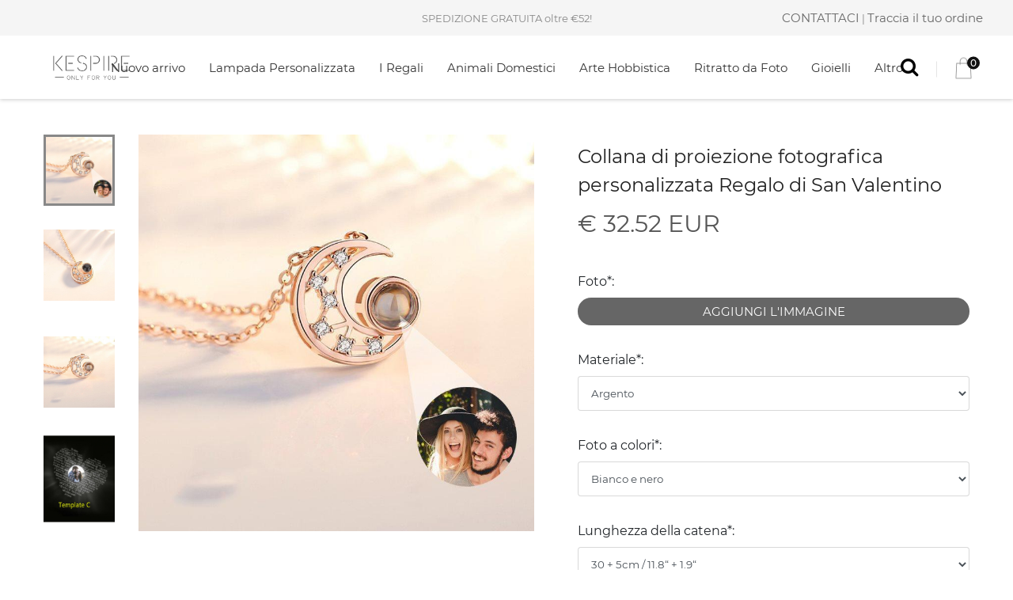

--- FILE ---
content_type: text/html; charset=UTF-8
request_url: https://www.kespire.it/Collana-di-proiezione-fotografica-personalizzata-Regalo-di-San-Valentino
body_size: 12872
content:
<!DOCTYPE html>
<html>
 <head> 
  <meta charset="utf-8" /> 
  <meta name="viewport" content="width=device-width,initial-scale=1,user-scalable=no" /> 
  <title></title>
  <meta name="description" content="" />
  <meta name="keywords" content="" />
    <meta name="og:title" content="" />
    <meta name="og:description" content="Collana di proiezione fotografica personalizzata Regalo di San Valentino" />
    <meta name="og:url" content="https://https://www.kespire.it/Collana-di-proiezione-fotografica-personalizzata-Regalo-di-San-Valentino" />
    <meta name="og:image" content="https://https://www.kespire.it/media/product/6/6/665dcfa1554673fb99653ef5c9157d2a_1080x_1.jpeg" />
    <meta name="og:type" content="product" />
    <meta name="og:site_name" content="https://www.kespire.it" />
    <meta name="fb:app_id" content="1961545614080325" />
   <!--===============================================================================================-->
	<link rel="icon" type="image/png" href="/themes/dist/images/icons/favicon.png"/>
<!--===============================================================================================-->
	<link rel="stylesheet" type="text/css" href="/themes/dist/vendor/bootstrap/css/bootstrap.min.css">
<!--===============================================================================================-->
	<link rel="stylesheet" type="text/css" href="/themes/dist/fonts/font-awesome-4.7.0/css/font-awesome.min.css">
<!--===============================================================================================-->
	<link rel="stylesheet" type="text/css" href="/themes/dist/fonts/themify/themify-icons.css">
<!--===============================================================================================-->
	<link rel="stylesheet" type="text/css" href="/themes/dist/fonts/Linearicons-Free-v1.0.0/icon-font.min.css">
<!--===============================================================================================-->
	<link rel="stylesheet" type="text/css" href="/themes/dist/fonts/elegant-font/html-css/style.css">
<!--===============================================================================================-->
	<link rel="stylesheet" type="text/css" href="/themes/dist/vendor/animate/animate.css">
<!--===============================================================================================-->
	<link rel="stylesheet" type="text/css" href="/themes/dist/vendor/css-hamburgers/hamburgers.min.css">
<!--===============================================================================================-->
	<link rel="stylesheet" type="text/css" href="/themes/dist/vendor/animsition/css/animsition.min.css">
<!--===============================================================================================-->
	<link rel="stylesheet" type="text/css" href="/themes/dist/vendor/select2/select2.min.css">
<!--===============================================================================================-->
	<link rel="stylesheet" type="text/css" href="/themes/dist/vendor/daterangepicker/daterangepicker.css">
<!--===============================================================================================-->
	<link rel="stylesheet" type="text/css" href="/themes/dist/vendor/slick/slick.css">
<!--===============================================================================================-->
	<link rel="stylesheet" type="text/css" href="/themes/dist/vendor/lightbox2/css/lightbox.min.css">
<!--===============================================================================================-->
	<link rel="stylesheet" type="text/css" href="/themes/dist/css/util.css">
	<link rel="stylesheet" type="text/css" href="/themes/dist/css/main.css">
	<link rel="stylesheet" type="text/css" href="/themes/dist/css/bootstrapValidator.css">
	 <meta name="p:domain_verify" content="56b0fbfc4d0109d4bbdc89d649b87442"> <meta name="google-site-verification" content="5CbBv2QMGlgtv6_hbB61mmntOh4vTHO0PBscDjGovKA"> <!-- Facebook Pixel Code -->
<script>
!function(f,b,e,v,n,t,s){if(f.fbq)return;n=f.fbq=function(){n.callMethod?
n.callMethod.apply(n,arguments):n.queue.push(arguments)};if(!f._fbq)f._fbq=n;
n.push=n;n.loaded=!0;n.version='2.0';n.queue=[];t=b.createElement(e);t.async=!0;
t.src=v;s=b.getElementsByTagName(e)[0];s.parentNode.insertBefore(t,s)}(window,
document,'script','https://connect.facebook.net/en_US/fbevents.js');

fbq('init', '552786522018052');
fbq('track', "PageView");</script>
<noscript><img height="1" width="1" style="display:none;" src="https://www.facebook.com/tr?id=2248420825473927&ev=PageView&noscript=1" /></noscript> <!-- End Facebook Pixel Code --><meta name="trustpilot-one-time-domain-verification-id" content="410bfab6-df11-4923-a09b-bf3d22fb7c1d"> <script>
  window.dataLayer = window.dataLayer || [];
  function gtag(){dataLayer.push(arguments);}
  gtag('js', new Date());

  gtag('config', 'G-NPK3TQ9DHH');
</script>
<!-- Global site tag (gtag.js) - Google Analytics -->
<script async="" src="https://www.googletagmanager.com/gtag/js?id=UA-162973400-1"></script>
<script>
  window.dataLayer = window.dataLayer || [];
  function gtag(){dataLayer.push(arguments);}
  gtag('js', new Date());

  gtag('config', 'UA-162973400-1');
</script>
<!-- Global site tag (gtag.js) - Google Ads: 652955609 -->
<script async="" src="https://www.googletagmanager.com/gtag/js?id=AW-652955609"></script>
<script>
  window.dataLayer = window.dataLayer || [];
  function gtag(){dataLayer.push(arguments);}
  gtag('js', new Date());

  gtag('config', 'AW-652955609',{'allow_enhanced_conversions':true});
</script>
<!-- Global site tag (gtag.js) - Google Analytics -->
<script async="" src="https://www.googletagmanager.com/gtag/js?id=G-MXTZF8QHW9"></script>
<script>
  window.dataLayer = window.dataLayer || [];
  function gtag(){dataLayer.push(arguments);}
  gtag('js', new Date());

  gtag('config', 'G-MXTZF8QHW9');

</script>
 <!--===============================================================================================-->
<script type="text/javascript" src="/themes/dist/vendor/jquery/jquery-3.2.1.min.js"></script> 
<script type="text/javascript" src="/themes/dist/js/bootstrapValidator.js"></script>
<script type="text/javascript" src="/themes/dist/vendor/bootstrap/js/popper.js"></script>
				<script type="text/javascript" src="/themes/dist/vendor/bootstrap/js/bootstrap.min.js"></script>
				<script src="https://www.paypalobjects.com/api/checkout.js"></script>
 </head> 
 
 <!--<body class="animsition">-->
 <body>
							    
		
			<!-- hearder -->
			<div class="header">
			
								<!-- Header -->
	<header class="header1">
		<!-- Header desktop -->
		<div class="container-menu-header">
			<div class="topbar">
				<span class="topbar-child1">                    SPEDIZIONE GRATUITA oltre €52!
                </span>                 
                <div class="topbar-child2">
                    <span class="topbar-email">                         <a href="mailto:support@kespire.com">CONTATTACI</a> | <a href="/checkout/track">Traccia il tuo ordine</a>                     </span>                 </div>
			</div>

			<div class="wrap_header">
				<!-- Logo -->
				<a href="/" class="logo">
					<p><img style="max-height:50px;" src="/media/logo.png" alt="IMG-LOGO" /></p>
				</a>

				<!-- Menu -->
				<div class="wrap_menu">
					<nav class="menu">
						<ul class="main_menu">
																								<li>
										<a href="/New-Arrival">Nuovo arrivo</a>
									</li>
																																<li>
										<a href="javacript:void(0);">Lampada Personalizzata</a>
										<ul class="sub_menu">
																					<li><a href="/Lampada-di-cristallo">Lampada di cristallo</a></li>
																					<li><a href="/Custom-Night-Light">Lampada con Foto</a></li>
																				</ul>
									</li>
																																<li>
										<a href="javacript:void(0);">I Regali</a>
										<ul class="sub_menu">
																					<li><a href="/Regali-di-Natale">Regali di Natale</a></li>
																					<li><a href="/Regalo-di-San-Valentino">Regalo di San Valentino</a></li>
																					<li><a href="/Regalo-Mamma">Regalo per la festa della Mamma</a></li>
																					<li><a href="/Regali-PAPA">Regali per la festa del papà</a></li>
																					<li><a href="/Regalo-Personalizzata">Regalo Personalizzata</a></li>
																				</ul>
									</li>
																																<li>
										<a href="javacript:void(0);">Animali Domestici</a>
										<ul class="sub_menu">
																					<li><a href="/Lampada">Lampada</a></li>
																					<li><a href="/Portachiavi">Portachiavi</a></li>
																					<li><a href="/Artigianato">Artigianato</a></li>
																					<li><a href="/Cornici">Cornici</a></li>
																					<li><a href="/Collana">Collana</a></li>
																				</ul>
									</li>
																																<li>
										<a href="javacript:void(0);">Arte Hobbistica</a>
										<ul class="sub_menu">
																					<li><a href="/Parrucchiere-A">Parrucchiere</a></li>
																					<li><a href="/Musica-A">Musica</a></li>
																					<li><a href="/Cavallo-C">Cavallo</a></li>
																					<li><a href="/A-caccia">A caccia</a></li>
																					<li><a href="/Hockey-A">Hockey</a></li>
																				</ul>
									</li>
																																<li>
										<a href="/Ritratto-da-Foto">Ritratto da Foto</a>
									</li>
																																<li>
										<a href="javacript:void(0);">Gioielli</a>
										<ul class="sub_menu">
																					<li><a href="/NAME-NECKLACE">Collana Con Nomi</a></li>
																					<li><a href="/Keychain">Portachiavi</a></li>
																					<li><a href="/Collana-di-proiezione">Collana di proiezione</a></li>
																					<li><a href="/Collana-Birthstone">Collana Birthstone</a></li>
																					<li><a href="/Collana-Infinito">Collana Infinito</a></li>
																					<li><a href="/Portachiavi-a-proiezione">Portachiavi a proiezione</a></li>
																					<li><a href="/Photo-Necklace">Collana Con Foto</a></li>
																					<li><a href="/Ring-a">Anelli</a></li>
																					<li><a href="/Bracelet-a">Bracciali</a></li>
																					<li><a href="/Orecchini">Orecchini</a></li>
																				</ul>
									</li>
																																<li>
										<a href="javacript:void(0);">Altro</a>
										<ul class="sub_menu">
																					<li><a href="/Vetro-Fotografico">Vetro Fotografico</a></li>
																					<li><a href="/Cornice">Cornice</a></li>
																					<li><a href="/Coperta-Personalizzata">Coperta Personalizzata</a></li>
																					<li><a href="/Orologio-Personalizzato">Orologio Personalizzato</a></li>
																					<li><a href="/Borsa-Personalizzata">Borsa Personalizzata</a></li>
																					<li><a href="/Zerbini">Zerbini</a></li>
																					<li><a href="/Cuscini">Cuscini</a></li>
																					<li><a href="/Targa-acrilica">Acrylic Plaque</a></li>
																					<li><a href="/Ganci-personalizzati">Ganci personalizzati</a></li>
																					<li><a href="/PHOTO-WATCHES">Orologi fotografici</a></li>
																					<li><a href="/Numeri-civici-personalizzati">Numeri civici personalizzati</a></li>
																					<li><a href="/Arte-murale-in-metallo">Arte murale in metallo</a></li>
																				</ul>
									</li>
																					</ul>
					</nav>
				</div>
								<!-- Header Icon -->
				<div class="header-icons">
					<div class="header-wrapicon2">
						<button class="header-icon1 js-show-header-dropdown">
							<i class="fs-24 fa fa-search" aria-hidden="true"></i>
						</button>
						<!-- Header cart noti -->
						<div class="header-cart header-dropdown">
							<div class="search-product pos-relative bo4 of-hidden">
								<form action="/categorynew" method="get">
									<input class="s-text7 size6 p-l-23 p-r-50" type="text" name="key" placeholder="Ricerca...">
									<button type="submit" class="flex-c-m size5 ab-r-m color2 color0-hov trans-0-4">
									<i class="fs-12 fa fa-search" aria-hidden="true"></i>
								</button>
								</form>
							</div>
						</div>
					</div>
					<span class="linedivide1"></span>
					<a href="/checkout/cart" class="header-wrapicon1 dis-block">
						<img src="/themes/dist/images/icons/icon-header-02.png"  alt="ICON">
						<span class="header-icons-noti">
						</span>
					</a>
				</div>
			</div>
		</div>
		<!-- Header Mobile -->
		<div class="wrap_header_mobile">
		<!-- top noti -->
	
			<!-- Logo moblie -->
			<div class="btn-show-menu-mobile hamburger hamburger--squeeze">
					<span class="hamburger-box">
						<span class="hamburger-inner"></span>
					</span>
				</div>
			<a href="/" class="logo-mobile">
				<p><img style="max-height:50px;" src="/media/logo.png" alt="IMG-LOGO" /></p>
			</a>

			<!-- Button show menu -->
			<div class="btn-show-menu">
				<!-- Header Icon mobile -->
				<div class="header-icons-mobile">
					<div class="header-wrapicon2">
						<button class="header-icon1 js-show-header-dropdown">
							<i class="fs-24 fa fa-search" aria-hidden="true"></i>
						</button>
						<!-- Header cart noti -->
						<div class="header-cart header-dropdown">
							<div class="search-product pos-relative bo4 of-hidden">
								<form action="/categorynew" method="get">
									<input class="s-text7 size6 p-l-23 p-r-50" type="text" name="search-product" placeholder="Ricerca...">
									<button type="submit" class="flex-c-m size5 ab-r-m color2 color0-hov trans-0-4">
									<i class="fs-12 fa fa-search" aria-hidden="true"></i>
								</button>
								</form>
							</div>
						</div>
					</div>
					<span class="linedivide2"></span>
					<a href="/checkout/cart" class="header-wrapicon1 dis-block">
						<img src="/themes/dist/images/icons/icon-header-02.png"  alt="ICON">
						<span class="header-icons-noti">
						</span>
					</a>
				</div>
			</div>
		</div>

		<!-- Menu Mobile -->
		<div class="wrap-side-menu" >
			<nav class="side-menu">
				<ul class="main-menu">
																		<li class="item-menu-mobile">
								<a href="/New-Arrival">Nuovo arrivo</a>
							</li>
																								<li class="item-menu-mobile ">
								<a href="#">Lampada Personalizzata</a>
								<ul class="sub-menu">
																	<li><a href="/Lampada-di-cristallo">Lampada di cristallo</a></li>
																	<li><a href="/Custom-Night-Light">Lampada con Foto</a></li>
																</ul>
								<i class="arrow-main-menu fa fa-angle-right" aria-hidden="true"></i>
							</li>
																								<li class="item-menu-mobile ">
								<a href="#">I Regali</a>
								<ul class="sub-menu">
																	<li><a href="/Regali-di-Natale">Regali di Natale</a></li>
																	<li><a href="/Regalo-di-San-Valentino">Regalo di San Valentino</a></li>
																	<li><a href="/Regalo-Mamma">Regalo per la festa della Mamma</a></li>
																	<li><a href="/Regali-PAPA">Regali per la festa del papà</a></li>
																	<li><a href="/Regalo-Personalizzata">Regalo Personalizzata</a></li>
																</ul>
								<i class="arrow-main-menu fa fa-angle-right" aria-hidden="true"></i>
							</li>
																								<li class="item-menu-mobile ">
								<a href="#">Animali Domestici</a>
								<ul class="sub-menu">
																	<li><a href="/Lampada">Lampada</a></li>
																	<li><a href="/Portachiavi">Portachiavi</a></li>
																	<li><a href="/Artigianato">Artigianato</a></li>
																	<li><a href="/Cornici">Cornici</a></li>
																	<li><a href="/Collana">Collana</a></li>
																</ul>
								<i class="arrow-main-menu fa fa-angle-right" aria-hidden="true"></i>
							</li>
																								<li class="item-menu-mobile ">
								<a href="#">Arte Hobbistica</a>
								<ul class="sub-menu">
																	<li><a href="/Parrucchiere-A">Parrucchiere</a></li>
																	<li><a href="/Musica-A">Musica</a></li>
																	<li><a href="/Cavallo-C">Cavallo</a></li>
																	<li><a href="/A-caccia">A caccia</a></li>
																	<li><a href="/Hockey-A">Hockey</a></li>
																</ul>
								<i class="arrow-main-menu fa fa-angle-right" aria-hidden="true"></i>
							</li>
																								<li class="item-menu-mobile">
								<a href="/Ritratto-da-Foto">Ritratto da Foto</a>
							</li>
																								<li class="item-menu-mobile ">
								<a href="#">Gioielli</a>
								<ul class="sub-menu">
																	<li><a href="/NAME-NECKLACE">Collana Con Nomi</a></li>
																	<li><a href="/Keychain">Portachiavi</a></li>
																	<li><a href="/Collana-di-proiezione">Collana di proiezione</a></li>
																	<li><a href="/Collana-Birthstone">Collana Birthstone</a></li>
																	<li><a href="/Collana-Infinito">Collana Infinito</a></li>
																	<li><a href="/Portachiavi-a-proiezione">Portachiavi a proiezione</a></li>
																	<li><a href="/Photo-Necklace">Collana Con Foto</a></li>
																	<li><a href="/Ring-a">Anelli</a></li>
																	<li><a href="/Bracelet-a">Bracciali</a></li>
																	<li><a href="/Orecchini">Orecchini</a></li>
																</ul>
								<i class="arrow-main-menu fa fa-angle-right" aria-hidden="true"></i>
							</li>
																								<li class="item-menu-mobile ">
								<a href="#">Altro</a>
								<ul class="sub-menu">
																	<li><a href="/Vetro-Fotografico">Vetro Fotografico</a></li>
																	<li><a href="/Cornice">Cornice</a></li>
																	<li><a href="/Coperta-Personalizzata">Coperta Personalizzata</a></li>
																	<li><a href="/Orologio-Personalizzato">Orologio Personalizzato</a></li>
																	<li><a href="/Borsa-Personalizzata">Borsa Personalizzata</a></li>
																	<li><a href="/Zerbini">Zerbini</a></li>
																	<li><a href="/Cuscini">Cuscini</a></li>
																	<li><a href="/Targa-acrilica">Acrylic Plaque</a></li>
																	<li><a href="/Ganci-personalizzati">Ganci personalizzati</a></li>
																	<li><a href="/PHOTO-WATCHES">Orologi fotografici</a></li>
																	<li><a href="/Numeri-civici-personalizzati">Numeri civici personalizzati</a></li>
																	<li><a href="/Arte-murale-in-metallo">Arte murale in metallo</a></li>
																</ul>
								<i class="arrow-main-menu fa fa-angle-right" aria-hidden="true"></i>
							</li>
															</ul>
			</nav>
		</div>
		<script type="text/javascript">
			$(".item-menu-mobile>a").click(function(){
			  $(this).parent().find(".arrow-main-menu").trigger("click");
			});
		</script>
	</header>			
			</div>
			<!-- hearder -->
	  
			 <!-- content -->
			<div class="content">
			
	
	
	<style>
		.zhekou {
			z-index: 100;
			font-family: Montserrat-Regular;
			font-size: 12px;
			color: white;
			display: -webkit-box;
			display: -webkit-flex;
			display: -moz-box;
			display: -ms-flexbox;
			display: flex;
			justify-content: center;
			align-items: center;
			width: 80px;
			height: 32px;
			border-radius: 11px;
			position: absolute;
			top: 12px;
			left: 12px;
			background-color: #e65540;
		}
	</style>
	<!-- Product Detail -->
	<div class="container bgwhite p-t-20 p-b-80">
		<div class="flex-w flex-sb">
			<div class="w-size13 p-t-20 respon5">
				<div class="wrap-slick3 flex-sb flex-w">
					<div class="wrap-slick3-dots"></div>
					<div class="slick3">
											
						<div class="item-slick3" data-thumb="/media/product/6/6/665dcfa1554673fb99653ef5c9157d2a_1080x_1.jpeg">
														<div class="wrap-pic-w">
								<img src="/media/product/6/6/665dcfa1554673fb99653ef5c9157d2a_1080x_1.jpeg" alt="IMG-PRODUCT">
							</div>
						</div>
											
						<div class="item-slick3" data-thumb="/media/product/0/3/03398c458bb874bcfe2ce97beac7d59f_1080x_thumb_600_800.jpeg">
														<div class="wrap-pic-w">
								<img src="/media/product/0/3/03398c458bb874bcfe2ce97beac7d59f_1080x.jpeg" alt="IMG-PRODUCT">
							</div>
						</div>
											
						<div class="item-slick3" data-thumb="/media/product/c/f/cf247799c02518a58e0bab70575b79fc_1080x_thumb_600_800.jpeg">
														<div class="wrap-pic-w">
								<img src="/media/product/c/f/cf247799c02518a58e0bab70575b79fc_1080x.jpeg" alt="IMG-PRODUCT">
							</div>
						</div>
											
						<div class="item-slick3" data-thumb="/media/product/Q/Q/QQ-20210202112205_17_thumb_600_800.jpg">
														<div class="wrap-pic-w">
								<img src="/media/product/Q/Q/QQ-20210202112205_17.jpg" alt="IMG-PRODUCT">
							</div>
						</div>
										</div>

				</div>
				
			</div>

			<div class="w-size14 p-t-30 respon5">
				<h4 class="product-detail-name m-text16 p-b-13">
					Collana di proiezione fotografica personalizzata Regalo di San Valentino
				</h4>
									<span class="m-text17 old-price">
					€ 32.52 EUR
					</span>
								<p class="s-text8 p-t-10">
					
				</p>
				
				<!--  -->
				<div class="p-t-33 p-b-60">
				<form class="cart-form clearfix" method="post" action="/cart/add" onsubmit = "return false">
				<input type="hidden" name="id" value="616" />
					<div  class="row form-group"><div class="col-12 mb-3"><label for="attr_4694" class="control-label">Foto*:&nbsp;</label><div></div><input id="lefileattr_4694"  type="file" onclick="upload_img(this,'attr_4694');" style="display:none" value="1"><div class="input-append" id="attr_4694">
		<a  href="javascript:void(0);" class="flex-c-m sizefull bg2 bo-rad-23 hov1 s-text1 trans-0-4 uploadphoto"  data-message="" onclick="$('input[id=lefileattr_4694]').click();">Aggiungi l'immagine</a>
	</div>
            	            <img id="uploadimgattr_4694" style="display:none; margin:10px 0;" width="150" src="" /><input class="lefileattr_4694"  name="attr[4694]" type="hidden" value=" " /></div></div><div  class="row form-group"><div class="col-12 mb-3"><label for="attr_4691" class="control-label">Materiale*:&nbsp;</label><div></div><select  label="Materiale" name="attr[4691]" id="attr_4691" required class="form-control w-100" data-bv-empty data-bv-notempty-message=""><option  value="17049" price="0">Argento</option><option  value="17050" price="0">Oro rosa</option></select></div></div><div  class="row form-group"><div class="col-12 mb-3"><label for="attr_4692" class="control-label">Foto a colori*:&nbsp;</label><div></div><select  label="Foto a colori" name="attr[4692]" id="attr_4692" required class="form-control w-100" data-bv-empty data-bv-notempty-message=""><option  value="17051" price="0">Bianco e nero</option><option  value="17052" price="4.4">Pieno di colori(+ € 4.4)</option></select></div></div><div  class="row form-group"><div class="col-12 mb-3"><label for="attr_4693" class="control-label">Lunghezza della catena*:&nbsp;</label><div></div><select  label="Lunghezza della catena" name="attr[4693]" id="attr_4693" required class="form-control w-100" data-bv-empty data-bv-notempty-message=""><option  value="163645" price="0">30 + 5cm / 11.8“ + 1.9“</option><option  value="163646" price="0">35 + 5cm / 13.7“ + 1.9“</option><option  value="163647" price="0">40 + 5cm / 15.7“ + 1.9“</option><option  value="163648" price="0">45 + 5cm / 17.7“ + 1.9“</option><option  value="163649" price="0">50 + 5cm / 19.6“ + 1.9“</option><option  value="163650" price="0">55 + 5cm / 21.6“ + 1.9“</option><option  value="163651" price="0">60 + 5cm / 23.6“ + 1.9“</option></select></div></div><div  class="row form-group"><div class="col-12 mb-3"><label for="attr_4695" class="control-label">Qual è il rovescio?*:&nbsp;</label><div></div><select  label="Qual è il rovescio?" name="attr[4695]" id="attr_4695" required class="form-control w-100" data-bv-empty data-bv-notempty-message=""><option  value="17059" price="0">Dal lato della proiezione</option></select></div></div><div  class="row form-group"><div class="col-12 mb-3"><label for="attr_4696" class="control-label">Modello di proiezione*:&nbsp;</label><div></div><select  label="Modello di proiezione" name="attr[4696]" id="attr_4696" required class="form-control w-100" data-bv-empty data-bv-notempty-message=""><option  value="17060" price="0">Nessun modello (foto completa)</option><option  value="17061" price="0">Modello C (a forma di cuore: foto + 100 lingue)</option></select></div></div>


					<div class="flex-r-m flex-w p-t-10">
						<div class="flex-m flex-w">
							<div class="flex-w bo5 of-hidden m-r-22 m-t-10 m-b-10" style="margin-right: 10px;">
								<button class="btn-num-product-down color1 flex-c-m size7 bg8 eff2">
									<i class="fs-12 fa fa-minus" aria-hidden="true"></i>
								</button>

								<input style="width: 30px;" class="size8 m-text18 t-center num-product"  name="qty" value="1">

								<button class="btn-num-product-up color1 flex-c-m size7 bg8 eff2">
									<i class="fs-12 fa fa-plus" aria-hidden="true"></i>
								</button>
							</div>

							<div class="btn-addcart-product-detail size9 trans-0-4 m-t-10 m-b-10">
								<!-- Button -->
								<button type="submit" class="addtocart flex-c-m sizefull bg1 bo-rad-23 hov1 s-text1 trans-0-4">
									AGGIUNGI AL CARRELLO
								</button>
							</div>
						</div>
					</div>
					</form>
				</div>

				<div><p><span style="font-size:10px;">Questo articolo richiede 3-5 giorni lavorativi per essere realizzato a mano.</span></p>
<div><span style="font-size:10px;">Questo oggetto può essere modificato in 24 ore.</span></div>
<span style="font-family:SimSun;"></span></div>
<div><span style="font-size:10px;">In caso di domande, contattare Email:</span><span style="color:#0000ee;"><span style="font-size:10px;"><u>support@kespire.com</u></span></span><br />
<div><div><span style="color:#e53333;"><span style="font-size:10px;">Promettiamo:</span></span></div>
<div><span style="color:#e53333;"><span style="font-size:10px;">Se ricevi questo articolo difettoso o danneggiato, lo rimborseremo o lo riprodurremo gratuitamente e daremo il regalo come risarcimento.</span></span></div>
</div>
</div>
<br />
<span style="font-size:12px;color:#009900;">Se si desidera modificare l'ordine, fare clic su questo collegamento per modificare:</span><a href="https://www.20track.com/checkout/track?lg=it" target="_blank"><span style="font-size:12px;color:#009900;">https://www.20track.com/checkout/track?lg=it</span></a>

				<!--  -->
				<!-- <div class="wrap-dropdown-content bo6 p-t-15 p-b-14 active-dropdown-content">
					<h5 class="js-toggle-dropdown-content flex-sb-m cs-pointer m-text19 color0-hov trans-0-4">
						 
						 Come Ordinare
						<i class="down-mark fs-12 color1 fa fa-minus dis-none" aria-hidden="true"></i>
						<i class="up-mark fs-12 color1 fa fa-plus" aria-hidden="true"></i>
					</h5>

					<div class="dropdown-content dis-none p-t-15 p-b-23">
						<p class="s-text8">
							
						</p>
					</div>
				</div>-->
				<div class="wrap-dropdown-content bo7 p-t-15 p-b-14">
					<h5 class="js-toggle-dropdown-content flex-sb-m cs-pointer m-text19 color0-hov trans-0-4">
						
						Descrizione
						<i class="down-mark fs-12 color1 fa fa-minus dis-none" aria-hidden="true"></i>
						<i class="up-mark fs-12 color1 fa fa-plus" aria-hidden="true"></i>
					</h5>

					<div class="dropdown-content dis-none p-t-15 p-b-23">
						<p class="s-text8">
							<div>La catena di proiezione Heart In Heart con strass ha un aspetto elegante e di classe. Il linguaggio floreale del girasole include il sole, l'amore silenzioso e l'ammirazione. Dai questa squisita collana di proiezione a donne importanti nella tua vita come tua madre o tua sorella. Sarà un'ottima aggiunta a tutti i tipi di abbigliamento e occasioni.</div>
<div><br />
</div>
<div>✓ Personalizza la tua catena di proiezione delle immagini</div>
<div><br />
</div>
<div>Personalizza il momento che ami di più sulla catena di proiezione! L'amore inciso non svanisce mai e i ricordi preziosi saranno sempre con te. Sei libero di personalizzare tutto ciò che ti piace, incluse persone, animali domestici, paesaggi e persino icone, e allegare testo come ricordo.</div>
<div><br />
</div>
<div>Oltre a riempire semplicemente la pietra di proiezione con la foto che hai selezionato, offriamo anche vari modelli di proiezione. Perché non inserire la tua foto nel modello e dire ti amo in 100 lingue.</div>
<div><br />
</div>
<div>✓ Utile accessorio e regalo commemorativo</div>
<div><br />
</div>
<div>Questa catena di proiezione su misura, incisa con la tua foto preferita, è un accessorio perfetto per te o un regalo significativo per qualcuno che ami.</div>
<div><br />
</div>
<div>Stiamo mettendo insieme una catena di proiezione di foto in modo che tu possa apprezzare o condividere i tuoi bei momenti. È anche un regalo commemorativo ideale per compleanno / anniversario / San Valentino / Natale per la tua ragazza, fidanzato, moglie, marito, madre, padre o fidanzato.</div>
<div><br />
</div>
<div>Indossa la persona amata nascosta nella tua collana. Con una lente trasparente, puoi vedere la foto nella collana o lasciare che una luce brilli attraverso la collana e proiettare la foto su una parete.</div>
<div><br />
</div>
<div>Collana su misura per ogni occasione.</div>
<div><br />
</div>
<div>Questo è un regalo perfetto per la persona amata per portare la foto con te ovunque tu vada.</div>
						</p>
					</div>
				</div>
				<!-- <div class="wrap-dropdown-content bo7 p-t-15 p-b-14">
					<h5 class="js-toggle-dropdown-content flex-sb-m cs-pointer m-text19 color0-hov trans-0-4">
						
						Informazioni
						<i class="down-mark fs-12 color1 fa fa-minus dis-none" aria-hidden="true"></i>
						<i class="up-mark fs-12 color1 fa fa-plus" aria-hidden="true"></i>
					</h5>

					<div class="dropdown-content dis-none p-t-15 p-b-23">
						<p class="s-text8">
							
						</p>
					</div>
				</div>-->

				<div class="wrap-dropdown-content bo7 p-t-15 p-b-14">
					<h5 class="js-toggle-dropdown-content flex-sb-m cs-pointer m-text19 color0-hov trans-0-4">
						Consegna
						<i class="down-mark fs-12 color1 fa fa-minus dis-none" aria-hidden="true"></i>
						<i class="up-mark fs-12 color1 fa fa-plus" aria-hidden="true"></i>
					</h5>

					<div class="dropdown-content dis-none p-t-15 p-b-23">
						<p class="s-text8">
							<div><span style="font-size:12px;">CONSEGNA &amp; TRASPORTO</span></div>
<span style="font-size:12px;"> </span><div><br />
<span style="font-size:12px;"> </span></div>
<span style="font-size:12px;"> </span><div><span style="font-size:12px;">Tempo di consegna = Tempo di elaborazione + Tempi di spedizione</span></div>
<span style="font-size:12px;"> </span><div><br />
<span style="font-size:12px;"> </span></div>
<span style="font-size:12px;"> </span><div><span style="font-size:12px;">TEMPO DI ELABORAZIONE</span></div>
<span style="font-size:12px;"> </span><div><br />
<span style="font-size:12px;"> </span></div>
<span style="font-size:12px;"> </span><div><span style="font-size:12px;">Tutti gli articoli richiedono 3-5 giorni lavorativi per essere realizzati a mano.</span></div>
<span style="font-size:12px;"> </span><div><br />
<span style="font-size:12px;"> </span></div>
<span style="font-size:12px;"> </span><div><span style="font-size:12px;">TEMPI DI SPEDIZIONE</span><br />
<br />
<table cellspacing="0" cellpadding="2" bordercolor="#9933E5" border="5" style="max-width:600px;font-family:Arial;font-size:14px;"><tbody><tr><td style="text-align:center;word-break:break-word;"><span style="font-family:'Ubuntu, sans-serif';"><span style="font-size:12px;"><b>Metodo</b></span></span></td>
<td style="text-align:center;word-break:break-word;min-width:115px;"><p style="box-sizing:border-box;margin-top:0px;margin-bottom:0px;padding:0px;outline:0px !important;"><span style="color:#010101;font-family:Arial;"><b>Tempi di spedizione</b></span></p>
</td>
<td style="text-align:center;min-width:60px;word-break:break-word;"><span style="font-family:Arial;"><b>Prezzo</b></span></td>
<td style="text-align:center;min-width:60px;word-break:break-word;"><span style="font-family:Arial;"><b>Spedizione Gratuita</b></span></td>
</tr>
<tr><td style="word-break:break-word;"><p style="text-align:center;padding-left:2px;"><span style="font-family:Ubuntu, sans-serif;font-size:12px;color:#000000;">Spedizione Standard</span></p>
<span style="color:#000000;"> </span><span style="font-size:12px;color:#000000;"> </span><p style="text-align:center;padding-left:2px;"><span style="font-family:Arial;font-size:12px;color:#000000;">&nbsp;</span><span style="color:#000000;">IT,</span><span style="font-family:Arial;color:#000000;">US,UK,AU,CA</span></p>
<p></p>
</td>
<td style="word-break:break-word;"><p style="text-align:center;"><span style="font-family:Arial;font-size:14px;"><span style="font-size:12px;color:#000000;">5-12&nbsp;</span></span><span style="color:#000000;">giorni lavorativi</span></p>
</td>
<td style="word-break:break-word;"><p style="text-align:center;"><span style="color:#000000;">€8.79</span></p>
</td>
<td style="word-break:break-word;"><p style="text-align:center;"><span style="color:#000000;">Circa €52</span></p>
</td>
</tr>
<tr><td style="word-break:break-word;"><p style="text-align:center;padding-left:2px;"><span style="font-family:Ubuntu, sans-serif;font-size:12px;color:#000000;">Spedizione Standard</span></p>
<span style="color:#000000;"> </span><span style="font-size:12px;color:#000000;"> </span><p style="text-align:center;padding-left:2px;"><span style="font-family:Arial;color:#000000;">Altri paesi</span></p>
</td>
<td style="word-break:break-word;"><p style="text-align:center;"><span style="font-size:14px;font-family:Arial;"><span style="font-size:12px;color:#000000;">10-18&nbsp;</span></span><span style="color:#000000;">giorni lavorativi</span></p>
</td>
<td style="word-break:break-word;"><p style="text-align:center;"><span style="color:#000000;">€8.79</span></p>
</td>
<td style="word-break:break-word;"><p style="text-align:center;"><span style="color:#000000;">Circa €52</span></p>
</td>
</tr>
<tr><td style="word-break:break-word;"><p style="text-align:center;padding-left:2px;"><span style="color:#000000;">Trasporto di emergenza</span></p>
<p style="padding-left:2px;"></p>
</td>
<td style="word-break:break-word;"><p style="text-align:center;"><span style="font-size:12px;color:#000000;">2-5&nbsp;</span><span style="color:#000000;">giorni&nbsp; lavorativi</span></p>
</td>
<td style="word-break:break-word;"><p style="text-align:center;"><span style="color:#000000;">€21.99</span></p>
</td>
<td style="word-break:break-word;"><p style="text-align:center;"><span style="color:#000000;">Circa €131</span></p>
</td>
</tr>
</tbody>
</table>
<br />
<span style="color:#e53333;"> *Si noti che l'intervallo di tempo sopra indicato non include i tempi di produzione, né include i ritardi causati da fornitori o servizi e condizioni meteorologiche.</span> </div>
						</p>
					</div>
				</div>
			</div>
		</div>
	</div>


	<!-- Relate Product -->
	<section class="relateproduct bgwhite p-t-45 p-b-138">
		<div class="container">
			<div class="sec-title p-b-60">
				<h3 class="m-text5 t-center">
				
          Ti Piacerà Anche
				</h3>
			</div>
			<div class="row">
                                <div class="col-6 col-sm-6 col-md-6 col-lg-3 col-xs-6 p-b-50">
                    <!-- Block2 -->
                    <div class="block2">
                        <div class="block2-img wrap-pic-w of-hidden pos-relative ">
                            <a href="/Collana-di-Proiezione-Foto-Personalizzata---Cuore"><img src="/media/product/B/I/BIG_9241.jpg" alt="IMG-PRODUCT"></a>
                        </div>
                        <div class="block2-txt p-t-20">
                            <a href="/Collana-di-Proiezione-Foto-Personalizzata---Cuore" class="block2-name dis-block s-text3 p-b-5">
                                Collana di Proiezione Foto Personalizzata - Cuore
                            </a>
                                                            <span class="block2-price m-text6 p-r-5">
                                    €32.52EUR
                                </span>
                                                       
                        </div>
                    </div>
                </div>
                                <div class="col-6 col-sm-6 col-md-6 col-lg-3 col-xs-6 p-b-50">
                    <!-- Block2 -->
                    <div class="block2">
                        <div class="block2-img wrap-pic-w of-hidden pos-relative ">
                            <a href="/Catena-di-proiezione-fotografica-personalizzata---Corna"><img src="/media/product/7/6/7691776b7385be403acbfd56c5c16148_1080x.jpeg" alt="IMG-PRODUCT"></a>
                        </div>
                        <div class="block2-txt p-t-20">
                            <a href="/Catena-di-proiezione-fotografica-personalizzata---Corna" class="block2-name dis-block s-text3 p-b-5">
                                Catena di proiezione fotografica personalizzata - Corna
                            </a>
                                                            <span class="block2-price m-text6 p-r-5">
                                    €32.52EUR
                                </span>
                                                       
                        </div>
                    </div>
                </div>
                                <div class="col-6 col-sm-6 col-md-6 col-lg-3 col-xs-6 p-b-50">
                    <!-- Block2 -->
                    <div class="block2">
                        <div class="block2-img wrap-pic-w of-hidden pos-relative ">
                            <a href="/87863943"><img src="/media/product/3/e/3e90e2767dedb920e09415354668a3b3_1080x.jpeg" alt="IMG-PRODUCT"></a>
                        </div>
                        <div class="block2-txt p-t-20">
                            <a href="/87863943" class="block2-name dis-block s-text3 p-b-5">
                                Catena di proiezione fotografica personalizzata per lei
                            </a>
                                                            <span class="block2-price m-text6 p-r-5">
                                    €32.52EUR
                                </span>
                                                       
                        </div>
                    </div>
                </div>
                                <div class="col-6 col-sm-6 col-md-6 col-lg-3 col-xs-6 p-b-50">
                    <!-- Block2 -->
                    <div class="block2">
                        <div class="block2-img wrap-pic-w of-hidden pos-relative ">
                            <a href="/P-1710299511"><img src="/erp/uploads/image/2024-03-08/65ea8c946d0ce.jpeg" alt="IMG-PRODUCT"></a>
                        </div>
                        <div class="block2-txt p-t-20">
                            <a href="/P-1710299511" class="block2-name dis-block s-text3 p-b-5">
                                Collana personalizzata con proiezione di nome a doppio strato
                            </a>
                                                            <span class="block2-price m-text6 p-r-5">
                                    €32.56EUR
                                </span>
                                                       
                        </div>
                    </div>
                </div>
                                <div class="col-6 col-sm-6 col-md-6 col-lg-3 col-xs-6 p-b-50">
                    <!-- Block2 -->
                    <div class="block2">
                        <div class="block2-img wrap-pic-w of-hidden pos-relative ">
                            <a href="/Collana-di-proiezione-fotografica-personalizzata-regalo-per-amico"><img src="/media/product/e/9/e9cd9aafe4fa8db8f78f11b5680ba57e_1080x.jpeg" alt="IMG-PRODUCT"></a>
                        </div>
                        <div class="block2-txt p-t-20">
                            <a href="/Collana-di-proiezione-fotografica-personalizzata-regalo-per-amico" class="block2-name dis-block s-text3 p-b-5">
                                Collana di proiezione fotografica personalizzata regalo per amico
                            </a>
                                                            <span class="block2-price m-text6 p-r-5">
                                    €32.52EUR
                                </span>
                                                       
                        </div>
                    </div>
                </div>
                                <div class="col-6 col-sm-6 col-md-6 col-lg-3 col-xs-6 p-b-50">
                    <!-- Block2 -->
                    <div class="block2">
                        <div class="block2-img wrap-pic-w of-hidden pos-relative ">
                            <a href="/P-1659929030"><img src="/erp/uploads/image/2022-07-29/62e38167521c6.jpeg" alt="IMG-PRODUCT"></a>
                        </div>
                        <div class="block2-txt p-t-20">
                            <a href="/P-1659929030" class="block2-name dis-block s-text3 p-b-5">
                                Collana con proiezione di ali di foto personalizzate
                            </a>
                                                            <span class="block2-price m-text6 p-r-5">
                                    €35.2EUR
                                </span>
                                                       
                        </div>
                    </div>
                </div>
                                <div class="col-6 col-sm-6 col-md-6 col-lg-3 col-xs-6 p-b-50">
                    <!-- Block2 -->
                    <div class="block2">
                        <div class="block2-img wrap-pic-w of-hidden pos-relative ">
                            <a href="/P-1658718508"><img src="/erp/uploads/image/2022-06-20/62b028c18e79f.jpeg" alt="IMG-PRODUCT"></a>
                        </div>
                        <div class="block2-txt p-t-20">
                            <a href="/P-1658718508" class="block2-name dis-block s-text3 p-b-5">
                                Collana di proiezione di impronte digitali personalizzata
                            </a>
                                                            <span class="block2-price m-text6 p-r-5">
                                    €30.8EUR
                                </span>
                                                       
                        </div>
                    </div>
                </div>
                                <div class="col-6 col-sm-6 col-md-6 col-lg-3 col-xs-6 p-b-50">
                    <!-- Block2 -->
                    <div class="block2">
                        <div class="block2-img wrap-pic-w of-hidden pos-relative ">
                            <a href="/Catena-di-proiezione-fotografica-personalizzata---Cuore-di-caccia"><img src="/media/product/9/a/9a2243239634600b5eae06b8983cc7e6_1080x.jpeg" alt="IMG-PRODUCT"></a>
                        </div>
                        <div class="block2-txt p-t-20">
                            <a href="/Catena-di-proiezione-fotografica-personalizzata---Cuore-di-caccia" class="block2-name dis-block s-text3 p-b-5">
                                Catena di proiezione fotografica personalizzata - Cuore di caccia
                            </a>
                                                            <span class="block2-price m-text6 p-r-5">
                                    €32.52EUR
                                </span>
                                                       
                        </div>
                    </div>
                </div>
                                <div class="col-6 col-sm-6 col-md-6 col-lg-3 col-xs-6 p-b-50">
                    <!-- Block2 -->
                    <div class="block2">
                        <div class="block2-img wrap-pic-w of-hidden pos-relative ">
                            <a href="/Progetto-fotografico-romantico-personalizzato-con-corna-di-bracciale"><img src="/media/product/9/-/9-1.jpg" alt="IMG-PRODUCT"></a>
                        </div>
                        <div class="block2-txt p-t-20">
                            <a href="/Progetto-fotografico-romantico-personalizzato-con-corna-di-bracciale" class="block2-name dis-block s-text3 p-b-5">
                                Progetto fotografico romantico personalizzato con corna di bracciale
                            </a>
                                                            <span class="block2-price m-text6 p-r-5">
                                    €32.52EUR
                                </span>
                                                       
                        </div>
                    </div>
                </div>
                                <div class="col-6 col-sm-6 col-md-6 col-lg-3 col-xs-6 p-b-50">
                    <!-- Block2 -->
                    <div class="block2">
                        <div class="block2-img wrap-pic-w of-hidden pos-relative ">
                            <a href="/P-1650698020"><img src="/erp/uploads/image/2022-04-22/62623b452a82c.jpeg" alt="IMG-PRODUCT"></a>
                        </div>
                        <div class="block2-txt p-t-20">
                            <a href="/P-1650698020" class="block2-name dis-block s-text3 p-b-5">
                                Collana con proiezione di ghirlande di foto personalizzate
                            </a>
                                                            <span class="block2-price m-text6 p-r-5">
                                    €33.44EUR
                                </span>
                                                       
                        </div>
                    </div>
                </div>
                                <div class="col-6 col-sm-6 col-md-6 col-lg-3 col-xs-6 p-b-50">
                    <!-- Block2 -->
                    <div class="block2">
                        <div class="block2-img wrap-pic-w of-hidden pos-relative ">
                            <a href="/Collana-di-proiezione-fotografica-personalizzata-Gatto"><img src="/media/product/1/1/11388581621_659750570.jpg" alt="IMG-PRODUCT"></a>
                        </div>
                        <div class="block2-txt p-t-20">
                            <a href="/Collana-di-proiezione-fotografica-personalizzata-Gatto" class="block2-name dis-block s-text3 p-b-5">
                                Collana di proiezione fotografica personalizzata-Gatto
                            </a>
                                                            <span class="block2-price m-text6 p-r-5">
                                    €32.52EUR
                                </span>
                                                       
                        </div>
                    </div>
                </div>
                                <div class="col-6 col-sm-6 col-md-6 col-lg-3 col-xs-6 p-b-50">
                    <!-- Block2 -->
                    <div class="block2">
                        <div class="block2-img wrap-pic-w of-hidden pos-relative ">
                            <a href="/P-1648467651"><img src="/erp/uploads/image/2022-03-24/623c3563f3f30.jpeg" alt="IMG-PRODUCT"></a>
                        </div>
                        <div class="block2-txt p-t-20">
                            <a href="/P-1648467651" class="block2-name dis-block s-text3 p-b-5">
                                Collana di proiezione fotografica personalizzata - mano nella mano
                            </a>
                                                            <span class="block2-price m-text6 p-r-5">
                                    €33.44EUR
                                </span>
                                                       
                        </div>
                    </div>
                </div>
                            </div>             
			

		</div>
	</section>
	<div id="dropDownSelect2"></div>
	<style>
	#myModal_loading .modal-dialog,#myModal_discount .modal-dialog{
	height: 100%;
    display: flex;
    justify-content: center;
    align-items: center; margin:0 auto;
	}</style>
	<!-- myModal_loading（Modal） -->
<div class="modal fade" id="myModal_loading" tabindex="-1" role="dialog" 
   aria-labelledby="myModalLabel" aria-hidden="true" >
   
   <div class="modal-dialog" style="font-size:50px; width:100px;">
		<button type="button" class="close" data-dismiss="modal" aria-hidden="true" style="display:none;">&times;</button>
	  <i class="fa fa-spinner fa-spin"></i>
	</div>
</div>
<!-- end（Modal） -->
<!-- Event snippet for ISWAN-Vistor conversion page -->
 <script>
  gtag('event', 'conversion', {'send_to': 'AW-652955609/m02WCIGPu8wBENmfrbcC'});
   gtag('event', 'page_view', {
    'send_to': 'AW-652955609',
    'items': [{
      'id': '616',
      'google_business_vertical': 'retail'
    }]
  });
  gtag('event', 'page_view', {
    'send_to': 'AW-652955609',
    'ecomm_prodid':'616',
    'ecomm_pagetype':'product',
    'ecomm_totalvalue':'32.52'
  });

</script>
<script type="text/javascript">
fbq('track', 'ViewContent', {
 content_name: 'Collana di proiezione fotografica personalizzata Regalo di San Valentino',
 content_category: 'necklace',
 content_ids: ['616'],
 content_type: 'product',
 product_catalog_id:'3029192150476258',
 value: 32.52,
 currency: 'EUR'
 });
</script>
<script type="text/javascript">

 function upload_img(o,id)
		{
			$(o).change(function() {
				var fileReader = new FileReader();
				fileReader.readAsDataURL(this.files[0])  
				fileReader.onload = function(e) {
					var base64 = fileReader.result;  
					var newBase64 = base64.replace(/\+/g, "%2B");
					//$(o).prev().attr('src',newBase64).show();
					var c=document.createElement('canvas');
					var context = c.getContext('2d');
					var image=new Image();
					image.src= newBase64; 
					image.onload = function(){
						var w=image.width;  
					    var h=image.height;
						 c.width=w;  
						 c.height=h;  
						context.drawImage(image,0,0,w,h);
						var url=c.toDataURL('image/jpeg',0.8);
						
						$('#uploadimg'+id).attr('src',url).show();
						
						$('#myModal_loading').modal({show:true,backdrop: 'static'});
						
						$.post('cart/upload', {image:url}, function(json){

							setTimeout(function(){$("#myModal_loading .close").trigger("click");},2000);
							if (json != ''){
								$('.lefile'+id).val(json);
								
								$('.addtocart').removeAttr("disabled"); 
							}
								
								
							
						});	
						return false;
					}
									
					
				}
			});
			
		}
 //xin
	 $("[data-parent]").on('change', function(){
        var op = $(this).find('option:selected');
       
        CloseAll($(this));
		
        if (typeof(op.attr('data-children')) != 'undefined') {
            // 
            var string = op.data('children');
            ids = string.toString().split(',');
            for (var i in ids) {
				
                obj = $('#attr_'+ids[i]).parent().parent();
				
                obj.show();
            }
        } 
    }).trigger('change');
	
	//CloseAll($("[data-parent]"));
	function CloseAll(obj)
	{
		if(typeof(obj.attr('data-parent')) != 'undefined')
		{
				obj.each(function (){
				$temp=$(this).attr("data-parent");
				$("[data-show]").each(function (){
					if($(this).attr("data-show")==$temp)
					{
					   $(this).hide();
					}
				})
				
			}); 
		}
	}
	
	//end
	
	 
  
   
</script>
			
	
	
	



<script type="text/javascript">
   /*$('.cart-form').bootstrapValidator();
	
	 $('.cart-form').on('success.form.bv', function(e) {
		if($('.cart-form').data('bootstrapValidator').isValid()){  
			$('#myModal_loading').modal({show:true,backdrop: 'static'});
		}
		e.preventDefault();
		var $form = $(e.target);
		var bv = $form.data('bootstrapValidator');
		var date = $form.serialize();
		
		$.post($form.attr('action'), date, function(result) {
			setTimeout(function(){$("#myModal_loading .close").trigger("click");},2000);
			 if (result.error) {
					alert(result.msg);
				} else {
					location.href = '/checkout/cart';
					return;
				}
		}, 'json');
	});*/
	$(".addtocart").on("click",function(){
      var json = $('.cart-form').serialize();
     
      $('#myModal_loading').modal({show:true,backdrop: 'static'});
      $.post("/cart/add",  json,function(result){
		setTimeout(function(){$("#myModal_loading .close").trigger("click");},2000);
        if (result.error) {
					alert(result.msg);
				} else {
					location.href = '/checkout/cart';
					return;
				}
        
      });
        
    });
function tofloat(short_name,price)
{
	if(short_name=="JPY"||short_name=="HUF" ||short_name=="TWD"){
		return Math.round(price);
	}else{
		return (Math.round(price*100)/100);
	}
}


/* <![CDATA[ */
    var priceObj = {
        discount_rate : 1,
        list_price : 32.52,
        final_price : 32.52,
        attrs : {},
        deal : function(attr, value) {
            this.attrs[attr] = value;
            this.change();
        },
        //计算 总价
        cal : function(){
            var total = 0, p;
            for (var i in this.attrs) {
                p = this.attrs[i];
                total += parseFloat(p, 10);
            }
			
            total += this.final_price;
			
			total =tofloat("EUR",total);
            return total;
        }, calListPrice:function() {
            var total = 0, p;
            for (var i in this.attrs) {
                p = this.attrs[i];
                total += parseFloat(p, 10) / this.discount_rate;
            }
            total += this.list_price;
			total =tofloat("EUR",total);
            return total;
        },
        change : function(){
            $('.new-price').html("€ "+this.cal()+" EUR");
            $('.old-price').html("€ "+this.calListPrice()+" EUR");
        }
    }
    function calPrice() {
        
    }
    (function(){
		
        $('input,select,textarea').each(function(){
            var prop = $(this).prop('tagName').toLowerCase();
            var obj = $(this);
            switch (prop)
            {
            case 'input':
                type = obj.attr('type');
                if (typeof(type) == 'undefined'){
                    type = 'text';
                }
                if (typeof(obj.attr('price')) != 'undefined'){
                    if (type == 'text') {
                        //如果存在这个属性，则表示是价格属性
                        obj.bind(type == 'text' ? 'keyup' : 'click', function(){
                            var obj = $(this), type, price;
                            price = $(this).attr('price');
                            if (obj.val() == ''){
                                priceObj.deal(obj.attr('id'), 0);
                            } else {
                                priceObj.deal(obj.attr('id'), price);
                            }
                            
                        });
                    } else if (type == 'checkbox') {
                        //checkbox
                        obj.bind('click', function(){
                            var obj = $(this), type,price;
                            price = $(this).attr('price');
                            var selected = $(this).attr('checked') ? true : false;
                            if (selected) {
                                priceObj.deal(obj.attr('id'), price);
                            } else {
                                priceObj.deal(obj.attr('id'), 0);
                            }
                            
                        });
                        
                    } else {
                        //radio
                        obj.bind('change', function(){
                            var obj = $(this), type,price, name;
                            name = obj.attr('name');
                            var selected_obj = $('input[name='+name+']:checked');
                            price = selected_obj.attr('price');
                            var the_id, tmp ;
                            tmp = selected_obj.attr('id');
                            tmp = tmp.split('_');
                            the_id = tmp[0] + '_' + tmp[1];
                            priceObj.deal(the_id, price);
                        });
                    }
                }
                break;
            case 'textarea':
                if (typeof(obj.attr('price')) != 'undefined'){
                    //如果存在这个属性，则表示是价格属性
                    obj.bind('keyup', function(){
                        var obj = $(this);
                        if (obj.val() == ''){
                            priceObj.deal(obj.attr('id'), 0);
                        } else {
                            priceObj.deal(obj.attr('id'), obj.attr('price'));
                        }
                    });
                }
                break;
            case 'select':
                //radio
                obj.bind('change', function(){
                    var obj = $(this), type,price, val;
                    val = obj.val();
                    if (val == '') {
                        priceObj.deal(obj.attr('id'), 0);
                    } else {
                        var selected = obj.find('option:selected');
                        if (typeof(selected.attr('price')) != 'undefined') {
                            // 如果有存在price
                            priceObj.deal(obj.attr('id'), selected.attr('price'));
							
                        } else {
                            priceObj.deal(obj.attr('id'), 0);
                        }
                    }
                    
                });
                break;
            }
        });
        
    })();
/* ]]> */
</script>


	

			</div>
			 <!-- content -->
	  
			<!-- footer -->
			<div id="footer"> 
				
										<!-- Footer -->
    <!-- Shipping -->
    <section class="shipping bgwhite p-t-10 p-b-10">
        
    </section>
    <footer class="bg6 p-t-45 p-b-43 p-l-45 p-r-45">
        <div class="flex-w p-b-90">
            <div class="w-size6 p-t-30 p-l-15 p-r-15 respon3">
                <h4 class="s-text12 p-b-30" style="text-align:center;">
                    Diventiamo Amici!
                </h4>
                <div>
                    <div class="flex-m p-t-30">
                        <a href="https://www.facebook.com/kespire.it" class="fs-50 color1 p-r-30 fa fa-facebook"></a>                                      <a href="https://www.pinterest.com/kespireofficial/" class="fs-50 color1 p-r-30 fa fa-pinterest-p"></a>                                                 <a href="https://www.youtube.com/channel/UCso_LKrTuaxMvtPn-j1S20A" class="fs-50 color1 p-r-30 fa fa-youtube-play"></a>                     </div>
                </div>
            </div>
            <style>
                @media (min-width: 992px){
                    .w-size7 {width:19.5%;}
                    }
                
            </style>
            <div class="w-size7 p-t-30 p-l-15 p-r-15 respon4">
                <h4 class="s-text12 p-b-30">
                    Assistenza
                </h4>
                <ul>
                    <li class="p-b-9">
                        <a href="/checkout/track" class="s-text7">                             Traccia il tuo ordine
                        </a>                     </li>
                    <li class="p-b-9">
                        <a href="/shipping" class="s-text7">                             Informazioni spedizioni
                        </a>                     </li>
                    <li class="p-b-9">
                        <a href="/return-policy" class="s-text7">                             Cambio entro 90 giorni
                        </a>                     </li>
                    <li class="p-b-9">
                        <a href="/Privacy-Policy" class="s-text7">                             Politica sulla privacy
                        </a>                     </li>
                </ul>
            </div>
            <div class="w-size7 p-t-30 p-l-15 p-r-15 respon4">
                <h4 class="s-text12 p-b-30">
                    Chi Siamo
                </h4>
                <ul>
                    <li class="p-b-9">
                        <a href="/about-us" class="s-text7">                             Chi siamo</a></li>
                    <li class="p-b-9">
                        <a href="/terms_conditions" class="s-text7">                             Termini e condizioni
                        </a>                     </li>
                    <li class="p-b-9">
                        <a href="/Contact-us">                             CONTATTACI
                        </a>                     </li>
 <li class="p-b-9">
                        <a href="/Affiliate-Program">                             Programma Affiliati
                        </a>                     </li>
 <li class="p-b-9">
                        <a href="/payment-policy">                             Politica di pagamento
                        </a>                     </li>
                </ul>
            </div>
            <div class="w-size8 p-t-30 p-l-15 p-r-15 respon3">
                <h4 class="s-text12 p-b-30">
                    Comunicazioni
                </h4>
                <form action="/Site/email" method="post" id="form-email">                     <div class="effect1 w-size9">
                        <input class="s-text7 bg6 w-full p-b-5" type="text" name="email" placeholder="Indirizzo e-mail" />                         <span class="effect1-line"></span>                     </div>
                    <div class="w-size2 p-t-20">
                        <!-- Button -->
                        <button type="submit" class="flex-c-m size2 bg4 bo-rad-23 hov1 m-text3 trans-0-4">                             ISCRIVITI ADESSO
                        </button>                     </div>
                </form>             </div>
        </div>
        <div class="t-center p-l-15 p-r-15">
        <img class="h-size2" src="/themes/dist/images/icons/paypal.png" alt="IMG-PAYPAL" />                             <img class="h-size2" src="/themes/dist/images/icons/visa.png" alt="IMG-VISA" />                             <img class="h-size2" src="/themes/dist/images/icons/mastercard.png" alt="IMG-MASTERCARD" />                             <img class="h-size2" src="/themes/dist/images/icons/express.png" alt="IMG-EXPRESS" />                             <img class="h-size2" src="/themes/dist/images/icons/discover.png" alt="IMG-DISCOVER" />                          <div class="t-center s-text8 p-t-20">
                Copyright © 2026&nbsp;<a href="/" target="_blank">KESPIRE</a> Tutti i diritti riservati.</div>
<div style="display:none;">
<script type="text/javascript" src="https://s4.cnzz.com/z_stat.php?id=1278062900&amp;web_id=1278062900"></script>
</div>
        </div>
    </footer>



    <!-- Back to top -->
    <div class="btn-back-to-top bg0-hov" id="myBtn">
        <span class="symbol-btn-back-to-top">
            <i class="fa fa-angle-double-up" aria-hidden="true"></i>
        </span>
    </div>

    <!-- Container Selection1 -->
    <div id="dropDownSelect1"></div>				
			</div>
			<!-- footer -->
		
		
		
		
			
			<!--===============================================================================================-->
				<script type="text/javascript" src="/themes/dist/vendor/animsition/js/animsition.min.js"></script>
			<!--===============================================================================================-->
				
			<!--===============================================================================================-->
				<script type="text/javascript" src="/themes/dist/vendor/select2/select2.min.js"></script>
				<script type="text/javascript">
					$(".selection-1").select2({
						minimumResultsForSearch: 20,
						dropdownParent: $('#dropDownSelect1')
					});
					$(".selection-2").select2({
						minimumResultsForSearch: 20,
						dropdownParent: $('#dropDownSelect2')
					});
				</script>
			<!--===============================================================================================-->
				<script type="text/javascript" src="/themes/dist/vendor/slick/slick.min.js"></script>
				<script type="text/javascript" src="/themes/dist/js/slick-custom.js"></script>
			<!--===============================================================================================-->
				<script type="text/javascript" src="/themes/dist/vendor/countdowntime/countdowntime.js"></script>
			<!--===============================================================================================-->
				<script type="text/javascript" src="/themes/dist/vendor/lightbox2/js/lightbox.min.js"></script>
			<!--===============================================================================================-->
				<script type="text/javascript" src="/themes/dist/vendor/sweetalert/sweetalert.min.js"></script>
				<script type="text/javascript">
					$('.block2-btn-addcart').each(function(){
						var nameProduct = $(this).parent().parent().parent().find('.block2-name').html();
						$(this).on('click', function(){
							swal(nameProduct, "is added to cart !", "success");
						});
					});

					$('.block2-btn-addwishlist').each(function(){
						var nameProduct = $(this).parent().parent().parent().find('.block2-name').html();
						$(this).on('click', function(){
							swal(nameProduct, "is added to wishlist !", "success");
						});
					});
					
				</script>

			<!--===============================================================================================-->
				<script src="/themes/dist/js/main.js"></script>
<script type="text/javascript">
	$.post("/site/getcartnum",function(data){
			$('.header-icons-noti').html(data.number);
         },'json');
</script>
		
	
 </body>
</html>